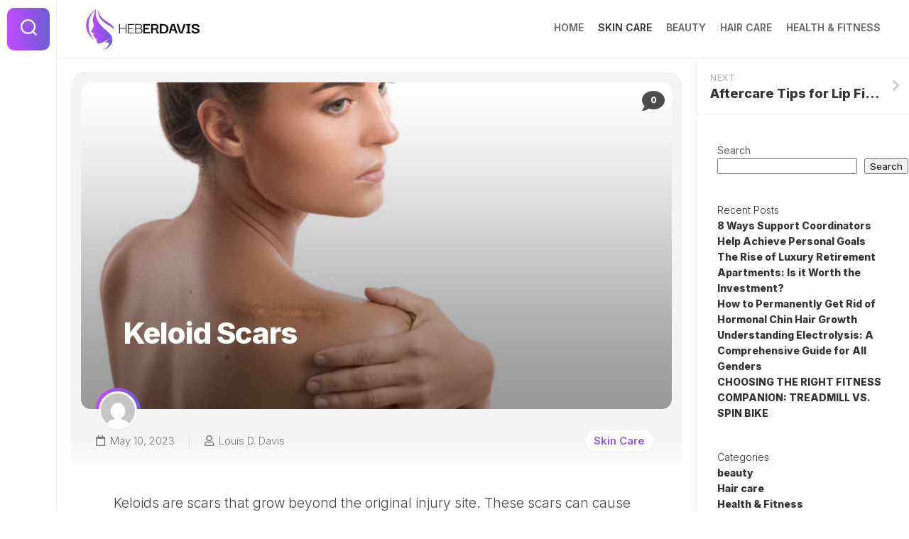

--- FILE ---
content_type: text/css
request_url: https://heberdavis.com.au/wp-content/themes/shapebox/style.css?ver=6.9
body_size: 86658
content:
/*
Theme Name: Shapebox
Theme URI: http://alx.media/themes/shapebox/
Version: 1.1.0
Requires at least: 5.0
Requires PHP: 5.6
Tested up to: 6.0
Description: <a href="http://alx.media/themes/shapebox/">Shapebox</a> is a flexible blog theme with plenty of options. Optimized for all devices, this theme will stand out with a unique design. Pick any accent and gradient colors you wish. Set sidebar to the left or right - or no sidebar at all. You can also enable a light/dark theme toggle switch in the sidebar. Demo: http://demo.alx.media/x/?theme=Shapebox
Author: Alexander Agnarson
Author URI: http://alx.media
Tags: blog, news, entertainment, one-column, two-columns, right-sidebar, left-sidebar, custom-colors, custom-menu, featured-images, flexible-header, full-width-template, post-formats, sticky-post, theme-options, threaded-comments, translation-ready, custom-logo, custom-header, custom-background, footer-widgets, wide-blocks
Text Domain: shapebox

	Copyright: (c) 2018 Alexander "Alx" Agnarson
	License: GNU General Public License v3.0
	License URI: http://www.gnu.org/licenses/gpl-3.0.html
*/

/*
WARNING! DO NOT EDIT THIS FILE!
To make it easy to update your theme, you should not edit the styles in this file. Instead use a child theme
to add your styles. You can copy a style from this file and paste it in the child theme's style.css and it
will override the style in this file. You have been warned! :)
*/

/* ------------------------------------------------------------------------- *
 *  Table of contents
	
	1. Reset
	2. Base Styles
		- Fonts
		- Forms
		- Entry Text
		- Headings
	3. Base Structure
		- Layout
	4. Common Elements
		- Nav
	5. Header
	6. Page
	7. Footer
	8. Post Entry
	9. Post Formats
	10. Widgets
	11. Comments
	12. Plugins
	13. Slick Carousel
	
/* ------------------------------------------------------------------------- */

/* ------------------------------------------------------------------------- *
 *  Reset - http://meyerweb.com/eric/tools/css/reset/ v2.0 | 20110126
 * ------------------------------------------------------------------------- */
html, body, div, span, applet, object, iframe, h1, h2, h3, h4, h5, h6, p, blockquote, 
pre, a, abbr, acronym, address, big, cite, code, del, dfn, em, img, ins, kbd, q, s, 
samp, small, strike, strong, sub, sup, tt, var, b, u, i, center, dl, dt, dd, ol, ul, li, 
fieldset, form, label, legend, table, caption, tbody, tfoot, thead, tr, th, td, article, aside, 
canvas, details, embed, figure, figcaption, footer, header, hgroup, menu, nav, output, ruby, 
section, summary, time, mark, audio, video { margin: 0; padding: 0; border: 0; font-size: 100%; font: inherit; vertical-align: baseline; }
article, aside, details, figcaption, figure, footer, header, hgroup, menu, nav, section {	display: block; }
ol, ul { list-style: none; }
blockquote, q { quotes: none; }
blockquote:before, blockquote:after, q:before, q:after { content: ''; content: none; }
table { border-collapse: collapse; border-spacing: 0; }


/* ------------------------------------------------------------------------- *
 *  Base Styles
/* ------------------------------------------------------------------------- */
body { background: #fff; font-size: 15px; line-height: 1.5em; color: #444; font-weight: 300; }
::selection { background: #333; color: #fff; }
::-moz-selection { background: #333; color: #fff; }
a { color: #333; text-decoration: none; }
a:hover { color: #333; }
img { max-width: 100%; height: auto; }
a,
a:before,
a:after { transition-property: background color; transition-duration: 0.2s; transition-timing-function: ease; }
a img { transition: opacity 0.2s ease; }
address,cite,em { font-style: italic; }
strong { font-weight: 600; }
ol, ul { box-sizing: content-box; }
.left,.alignleft { float: left; }
.right,.alignright { float: right; }
.aligncenter { margin-left: auto; margin-right: auto; }

/*  base : clear
/* ------------------------------------ */
.clear { clear: both; display: block; overflow: hidden; visibility: hidden; width: 0; height: 0; }
.group:before, .group:after { content: ""; display: table; }
.group:after { clear: both; }
.group { zoom: 1; }

/*  base : font awesome square size
/* ------------------------------------ */
.fa, .fab, .fal, .far, .fas { width: 1em; text-align: center; }

/*  base : fonts
/* ------------------------------------ */
body { font-family: "Titillium", Arial, sans-serif; }

@font-face {
	font-family: 'Titillium';
	src: url('fonts/titillium-light-webfont.eot');
	src: url('fonts/titillium-light-webfont.svg#titillium-light-webfont') format('svg'),
		 url('fonts/titillium-light-webfont.eot?#iefix') format('embedded-opentype'),
		 url('fonts/titillium-light-webfont.woff') format('woff'),
		 url('fonts/titillium-light-webfont.ttf') format('truetype');
	font-weight: 300;
	font-style: normal;
}
@font-face {
	font-family: 'Titillium';
	src: url('fonts/titillium-lightitalic-webfont.eot');
	src: url('fonts/titillium-lightitalic-webfont.svg#titillium-lightitalic-webfont') format('svg'),
		 url('fonts/titillium-lightitalic-webfont.eot?#iefix') format('embedded-opentype'),
		 url('fonts/titillium-lightitalic-webfont.woff') format('woff'),
		 url('fonts/titillium-lightitalic-webfont.ttf') format('truetype');
	font-weight: 300;
	font-style: italic;
}
@font-face {
	font-family: 'Titillium';
	src: url('fonts/titillium-regular-webfont.eot');
	src: url('fonts/titillium-regular-webfont.svg#titillium-regular-webfont') format('svg'),
		 url('fonts/titillium-regular-webfont.eot?#iefix') format('embedded-opentype'),
		 url('fonts/titillium-regular-webfont.woff') format('woff'),
		 url('fonts/titillium-regular-webfont.ttf') format('truetype');
	font-weight: 400;
	font-style: normal;
}
@font-face {
	font-family: 'Titillium';
	src: url('fonts/titillium-regularitalic-webfont.eot');
	src: url('fonts/titillium-regularitalic-webfont.svg#titillium-regular-webfont') format('svg'),
		 url('fonts/titillium-regularitalic-webfont.eot?#iefix') format('embedded-opentype'),
		 url('fonts/titillium-regularitalic-webfont.woff') format('woff'),
		 url('fonts/titillium-regularitalic-webfont.ttf') format('truetype');
	font-weight: 400;
	font-style: italic;
}
@font-face {
    font-family: 'Titillium';
    src: url('fonts/titillium-semibold-webfont.eot');
    src: url('fonts/titillium-semibold-webfont.svg#titillium-semibold-webfont') format('svg'),
         url('fonts/titillium-semibold-webfont.eot?#iefix') format('embedded-opentype'),
         url('fonts/titillium-semibold-webfont.woff') format('woff'),
         url('fonts/titillium-semibold-webfont.ttf') format('truetype');
	font-weight: 600;
	font-style: normal;
}

/*  base : forms
/* ------------------------------------ */
input, textarea, button, select, label { font-family: inherit; }
.themeform input,
.themeform select,
.themeform textarea,
.themeform button,
.themeform label { font-size: 14px; }
.themeform input::-moz-focus-inner, 
.themeform button::-moz-focus-inner { border: 0; padding: 0; }
.themeform input[type="search"],
.themeform input[type="text"],
.themeform input[type="password"],
.themeform input[type="email"],
.themeform input[type="url"],
.themeform input[type="tel"],
.themeform input[type="number"],
.themeform input[type="submit"],
.themeform select,
.themeform button, 
.themeform textarea { margin: 0; -moz-box-sizing: border-box; -webkit-box-sizing: border-box; box-sizing: border-box; -webkit-border-radius: 0; border-radius: 0; }
.themeform input, 
.themeform select,
.themeform textarea, 
.themeform button { -moz-appearance: none; -webkit-appearance: none; -moz-transition: all .2s ease; -webkit-transition: all .2s ease; transition: all .2s ease; }
.themeform select { appearance: normal; -moz-appearance: menulist; -webkit-appearance: menulist; }
.themeform input[type="checkbox"] { -moz-appearance: checkbox; -webkit-appearance: checkbox; }
.themeform input[type="radio"] { -moz-appearance: radio; -webkit-appearance: radio; }
.themeform label { font-weight: 600; color: #333; }
.themeform input[type="search"],
.themeform input[type="text"], 
.themeform input[type="password"], 
.themeform input[type="email"], 
.themeform input[type="url"],
.themeform input[type="tel"],
.themeform input[type="number"],
.themeform select,
.themeform textarea { background: #fff; border: 1px solid #e5e5e5; color: #777; display: block; max-width: 100%; outline: none; padding: 7px 8px; }
.themeform input[type="search"]:focus,
.themeform input[type="text"]:focus, 
.themeform input[type="password"]:focus, 
.themeform input[type="email"]:focus, 
.themeform input[type="url"]:focus,
.themeform input[type="tel"]:focus,
.themeform input[type="number"]:focus, 
.themeform select:focus,
.themeform textarea:focus { border-color: #ddd; color: #333; -webkit-box-shadow: 0 0 3px rgba(0,0,0,0.1); box-shadow: 0 0 3px rgba(0,0,0,0.1); }
.themeform label .required { color: #333; }
.themeform input[type="button"],
.themeform input[type="reset"],
.themeform input[type="submit"],
.themeform button[type="button"],
.themeform button[type="reset"],
.themeform button[type="submit"] { background: #333; color: #fff; padding: 8px 14px; font-weight: 600; display: inline-block; border: none; cursor: pointer; -webkit-border-radius: 3px; border-radius: 3px; }
.themeform input[type="button"]:hover,
.themeform input[type="reset"]:hover,
.themeform input[type="submit"]:hover,
.themeform button[type="button"]:hover,
.themeform button[type="reset"]:hover,
.themeform button[type="submit"]:hover { background: #333; }

.themeform.searchform div { position: relative; }
.themeform.searchform div input { background: #fff; padding-left: 26px; line-height: 20px; }
.themeform.searchform div:after { color: #ccc; line-height: 24px; font-size: 14px; content: "\f002"; position: absolute; left: 10px; top: 6px; font-family: "Font Awesome 5 Free"; font-weight: 900; }

/*  base : entry
/* ------------------------------------ */
.entry { font-size: 19px; line-height: 1.6em; }
.entry a { color: #9754e9; text-decoration: underline; }
.entry a:hover { color: rgba(0,0,0,0.9); }
.entry hr { border: 0; background: #e5e5e5; height: 2px; width: 30%; margin: 40px auto; }
.entry p,
.entry dd { margin-bottom: 1em; }
.entry dt { color: #333; }
.entry dt { font-weight: 600;}
.entry address { margin-bottom: 1em; }
.entry blockquote { position: relative; color: #777; font-style: italic; margin: 0 0 20px 0; padding-left: 50px; }
.entry blockquote p { font-weight: 400; color: #444; margin-bottom: 0.75em; }
.entry blockquote:before { content: "\f10d"; color: #ccc; font-size: 32px; font-style: normal; font-family: "Font Awesome 5 Free"; font-weight: 900; text-align: center; position: absolute; left: 0; top: 0; }
.entry blockquote.twitter-tweet:before { content: "\f099"; }
.entry code, .entry pre { font-family: Monaco, "Courier New", "DejaVu Sans Mono", "Bitstream Vera Sans Mono", monospace; font-size: 11px; }
.entry pre { padding: 18px 20px; margin: 30px 0; border: 1px solid #ddd; line-height: 19px; white-space: pre-wrap; word-wrap: break-word; overflow-x: auto; overflow-y: hidden; }
.entry code { background: #ddd; padding: 0 3px; }
.entry ins { background: #fff486; }
.entry sub,
.entry sup { font-size: 62.5%; }
.entry sub { vertical-align: sub; }
.entry sup { vertical-align: super; }

/* image position & caption */
.entry img.size-auto,
.entry img.size-large,
.entry img.size-medium,
.entry attachment img { max-width: 100%; height: auto; }
.entry img.alignleft { margin: 18px 20px 18px 0; }
.entry img.alignright { margin: 18px 0 18px 20px; }
.entry img.aligncenter { margin: 18px auto; clear: both; display: block; }
.entry img .size-full { width: 100%!important; }
.entry .gallery img, .entry img.wp-smiley { margin: 0; }
.entry .wp-caption { background: #f1f1f1; max-width: 100%!important; margin-bottom: 14px; padding-top: 5px; text-align: center; }
.entry .wp-caption-text { font-style: italic; }
.entry .wp-caption a { border-bottom: none; }
.entry .wp-caption img { margin: 0; max-width: 100%; height: auto; }
.entry .wp-caption.alignleft { margin-right: 20px; }
.entry .wp-caption.alignright { margin-left: 20px; }
.entry .wp-caption.alignnone { overflow: hidden; }
.entry .wp-caption.alignnone img { margin: 0 auto; max-width: 100%!important; }
.entry .wp-caption-text { color: #999; font-size: 13px; padding: 0 0 8px 0; margin: 0; }

/* table */
.entry table { font-size: 14px; margin-bottom: 1.5em; width: 100%; text-align: center; }
.entry table tr.alt { background: #eee; }
.entry table td { border: 1px solid #ddd; text-align: center; padding: 5px; vertical-align: middle; }
.entry table th { border: 1px solid #ddd; font-weight: 600; text-align: center; padding: 10px 5px; }

/* default gallery */
.entry .gallery,
.widget .gallery { clear: both; overflow: hidden; width: 100%; margin-top: 15px!important; margin-bottom: 15px!important; }
.entry .gallery img,
.widget .gallery img { display: block; width: 100%; height: auto; border-width: 1px 2px!important; border-color: transparent!important; }
.entry .gallery .gallery-item,
.widget .gallery .gallery-item { position: relative; overflow: hidden; border-color: transparent; margin-top: 0!important; }
.entry .gallery .gallery-caption,
.widget .gallery .gallery-caption { background: rgba(255,255,255,0.8); color: #333; font-size: 13px; line-height: 1.4em; padding: 10px 0; text-align: left; text-indent: 10px; font-style: normal; margin: 0; bottom: -44px; left: 2px; right: 2px; overflow: hidden; position: absolute; text-overflow: ellipsis; white-space: nowrap; width: 100%;
transition: all .2s ease;
-o-transition: all .2s ease;
-moz-transition: all .2s ease;
-webkit-transition: all .2s ease; }
.entry .gallery .gallery-item:hover .gallery-caption  { bottom: 0; }
.entry .gallery-columns-5 .gallery-caption,
.entry .gallery-columns-6 .gallery-caption,
.entry .gallery-columns-7 .gallery-caption,
.entry .gallery-columns-8 .gallery-caption,
.entry .gallery-columns-9 .gallery-caption,
.widget .gallery-columns-2 .gallery-caption,
.widget .gallery-columns-3 .gallery-caption,
.widget .gallery-columns-4 .gallery-caption,
.widget .gallery-columns-5 .gallery-caption,
.widget .gallery-columns-6 .gallery-caption,
.widget .gallery-columns-7 .gallery-caption,
.widget .gallery-columns-8 .gallery-caption,
.widget .gallery-columns-9 .gallery-caption { display: none!important; }

/*  base : headings
/* ------------------------------------ */
.heading,
#reply-title { font-weight: normal; font-size: 18px; font-weight: 600; margin-bottom: 1em; }
.heading i { font-size: 22px; margin-right: 6px; }


/* ------------------------------------------------------------------------- *
 *  Base Blocks
/* ------------------------------------------------------------------------- */

/*  blocks : common
/* ------------------------------------ */

/* block : paragraph */
.entry p { margin-bottom: 32px; }

/* block : heading */
h1, h2, h3, h4, h5, h6 { color: #333; font-weight: 300; -ms-word-wrap: break-word; word-wrap: break-word; }
.entry h1,
.entry h2,
.entry h3,
.entry h4,
.entry h5,
.entry h6 { font-weight: 800; line-height: 1.3em; }
.entry h1 span, 
.entry h2 span, 
.entry h3 span, 
.entry h4 span, 
.entry h5 span, 
.entry h6 span { color: #bbb; }
.entry h1 { font-size: 38px; letter-spacing: -1px; }
.entry h2 { font-size: 34px; letter-spacing: -0.7px; }
.entry h3 { font-size: 28px; letter-spacing: -0.5px; }
.entry h4 { font-size: 24px; letter-spacing: -0.3px; }
.entry h5 { font-size: 20px; font-weight: 600; }
.entry h6 { font-size: 16px; font-weight: 600; text-transform: uppercase; }

/* block : list */
.entry ol,
.entry ul { margin: 0 0 15px 30px; padding-left: 30px; }
.entry ol ol,
.entry ol ul,
.entry ul ul,
.entry ul ol { margin-bottom: 0; }
.entry li { margin: 0; }
.entry ul li,
.entry ol ul li { list-style: square; }
.entry ol li,
.entry ol ul ol li { list-style: decimal; }

/* block : common */
.entry .wp-block-image figcaption,
.entry .wp-block-audio figcaption,
.entry .wp-block-embed figcaption { font-size: 14px; text-align: center; }

/* block : image */
.entry .wp-block-image {  }

/* block : gallery */
.entry .wp-block-gallery { padding: 0; margin-left: 0; }
.entry .wp-block-gallery .blocks-gallery-grid { margin: 0; padding: 0; }
.entry .wp-block-gallery .blocks-gallery-item figcaption { box-sizing: border-box; }

/* block : cover */
.entry .wp-block-cover {  }

/* block : quote */
.entry .wp-block-quote { margin-bottom: 20px; }
.entry .wp-block-quote.is-large { padding-left: 50px; }

/* block : audio */
.entry .wp-block-audio {  }

/* block : file */
.entry .wp-block-file {  }
.entry .wp-block-file a.wp-block-file__button { color: #fff; }

/* block : video */
.entry .wp-block-embed {  }

/*  blocks : formatting
/* ------------------------------------ */

/* block : classic */
.entry .wp-block-classic {  }

/* block : pullquote */
.entry .wp-block-pullquote { padding-top: 0; padding-bottom: 0; }
.entry .wp-block-pullquote.alignleft { margin-right: 2em; }
.entry .wp-block-pullquote.alignright { margin-left: 2em; }
.entry .wp-block-pullquote blockquote { padding-left: 50px; text-align: left; }
.entry .wp-block-pullquote blockquote p { line-height: 1.4em; }

/* block : code */
.entry .wp-block-code {  }
.entry .wp-block-code code { background: none; }

/* block : custom html */
.entry .wp-block-custom {  }

/* block : preformatted */
.entry .wp-block-preformatted {  }

/* block : table */
.entry .wp-block-table {  }

/* block : verse */
.entry .wp-block-verse {  }

/*  blocks : layout elements
/* ------------------------------------ */

/* block : separator */
.entry .wp-block-separator {  }

/* block : more */
.entry .more-link {  }

/* block : button */
.entry .wp-block-button {  }
.entry .wp-block-button a { color: #fff; }

/* block : columns */
.entry .wp-block-columns {  }

/* block : media & text */
.entry .wp-block-media-text {  }
.entry .has-large-font-size { line-height: 1.4em; }

/* block : spacer */
.entry .wp-block-spacer {  }

/* block : page break */
.entry .post-pages {  }

/*  blocks : widgets
/* ------------------------------------ */

/* block : latest comments */
.entry .wp-block-latest-comments { padding-left: 0; }

/* block : latest posts */
.entry .wp-block-latest-posts {  }

/* block : archives */
.entry .wp-block-archives {  }

/* block : categories */
.entry .wp-block-categories {  }

/* block : shortcode */
.entry .wp-block-shortcode {  }

/* block : calendar */
.entry .wp-block-calendar {  }

/* block : rss */
.entry .wp-block-rss {  }

/* block : search */
.entry .wp-block-search {  }

/* block : tag cloud */
.entry .wp-block-tag-cloud {  }

/*  blocks : shared
/* ------------------------------------ */
.entry > ol,
.entry > ul,
.entry h1,
.entry h2,
.entry h3,
.entry h4,
.entry h5,
.entry h6,
.entry .wp-block-image,
.entry .wp-block-gallery,
.entry .wp-block-cover,
.entry .wp-block-embed,
.entry .wp-block-quote,
.entry .wp-block-pullquote,
.entry .wp-block-audio,
.entry .wp-block-file,
.entry .wp-block-code,
.entry .wp-block-preformatted,
.entry .wp-block-table,
.entry .wp-block-media-text,
.entry .wp-block-button,
.entry .wp-block-separator,
.entry .wp-block-columns,
.entry .wp-block-latest-comments,
.entry .wp-block-latest-posts,
.entry .wp-block-archives,
.entry .wp-block-categories,
.entry .wp-block-shortcode,
.entry .wp-block-calendar,
.entry .wp-block-rss,
.entry .wp-block-search,
.entry .wp-block-tag-cloud { margin-top: 32px; margin-bottom: 32px; }

/*  blocks : important
/* ------------------------------------ */
.entry > *:not(.alignfull) { max-width: 740px; margin-left: auto; margin-right: auto; box-sizing: border-box; }
.entry > *:not(.alignfull).alignwide { max-width: 940px; }
.entry > .alignfull { margin-left: -40px; margin-right: -40px; max-width: none; width: auto; }


/* ------------------------------------------------------------------------- *
 *  Base Structure
/* ------------------------------------------------------------------------- */

/*  base : layout
/* ------------------------------------ */
#wrapper { background: #fff; min-width: 1024px; max-width: 1280px; border-top: 1px solid #fff; margin: 0 auto; position: relative; height: 100%; padding-left: 80px; }
.container {  }
.container-inner { min-width: 100%; width: 100%; margin: 0 auto; }
.main { }
.main-inner { display: flex; position: relative; min-height: 600px; /* instead of sticky footer */ }
.content { margin: 0 auto; position: relative; max-width: 100%; width: 100%; }
.content-inner { margin: 0 auto; position: relative; max-width: 1280px; padding: 40px; box-sizing: border-box; width: 100%; }
.pad { padding: 30px 50px; }

/* boxed */
body.boxed { background: #eee; }
.boxed #wrapper { background: #fff; max-width: 1380px; margin: 0 auto; box-shadow: 0 0 3px rgba(0,0,0,0.2); }

/*  base : layout columns
/* ------------------------------------ */

/* 2 column, content left */
.col-2cl .main-inner { padding-right: 300px; }
.col-2cl .s1 { margin-right: -300px; order: 2; box-shadow: inset 1px 0 0 rgba(0,0,0,0.06); }
.col-2cl .content { order: 1; }

/* 2 column, content right */
.col-2cr .main-inner { padding-left: 300px; }
.col-2cr .s1 { margin-left: -300px; order: 1; box-shadow: inset -1px 0 0 rgba(0,0,0,0.06); }
.col-2cr .content { order: 2; }

/*  base : sidebar
/* ------------------------------------ */
.sidebar { position: relative; z-index: 2; }
.sidebar .pad { padding-left: 20px; padding-right: 20px; }

/* sidebar primary */
.s1 { background: #fff; width: 300px; padding-bottom: 40px; z-index: 2; }

/*  base : grid
/* ------------------------------------ */
.grid { margin-right: 3.2%; float: left; display: inline; position: relative; }
.last { clear: right; margin-right: 0!important; }

.one-full { margin-right: 0; width: 100%; }
.one-half { width: 48.4%; }
.one-third { width: 31.2%; }
.two-third { width: 65.6%; }
.one-fourth { width: 22.6%; }
.three-fourth { width: 74.2%; }
.one-fifth { width: 17.4%; }
.two-fifth { width: 38.1%; }
.three-fifth { width: 58.7%; }
.four-fifth { width: 79.4%; }


/* ------------------------------------------------------------------------- *
 *  Common Elements
/* ------------------------------------------------------------------------- */

/*  common : responsive videos
/* ------------------------------------ */
embed, object, iframe { max-width: 100%; }
.video-container { height: auto!important; max-width: 100%!important; text-align: center; }
.video-container iframe { margin: 0 auto; }
.video-container > div { margin: 0 auto; }

/*  common : responsive image + caption
/* ------------------------------------ */
.image-container { position: relative; }
.image-container img { display: block; width: 100%; height: auto; }
.image-caption { background: rgba(0,0,0,0.7); color: #fff; font-size: 13px; line-height: 1.3em; font-style: italic; padding: 8px 10px; position: absolute; bottom: 8px; left: 8px; margin-right: 8px;
-webkit-border-radius: 2px; border-radius: 2px; 
-webkit-box-shadow: inset 0 1px 1px rgba(0,0,0,0.4), 0 1px 0 rgba(255,255,255,0.03);
box-shadow: inset 0 1px 1px rgba(0,0,0,0.4), 0 1px 0 rgba(255,255,255,0.03); }

/*  common : social links
/* ------------------------------------ */
.social-links { float: right; position: relative; z-index: 2; }
.social-links li { display: inline-block; margin-left: 8px; line-height: 16px; font-size: 0; }
.social-links li a { display: block!important; position: relative; text-align: center; }
.social-links .social-tooltip { color: #333; font-size: 24px; display: inline; position: relative; z-index: 98; }
.social-links .social-tooltip:hover { color: #444; text-decoration: none; }
.social-links .social-tooltip:hover:after { top: -36px; background: #eee; font-size: 14px; color: #666; content: attr(title); display: block; right: 0; padding: 5px 10px; position: absolute; white-space: nowrap; 
-webkit-border-radius: 3px; border-radius: 3px; }
.social-links .social-tooltip:hover:before { top: -10px; right: 8px; border: solid; border-color: #eee transparent; border-width: 5px 5px 0 5px; content: ""; display: block; position: absolute; z-index: 1; }

/*  common : page title
/* ------------------------------------ */
.page-title { margin-bottom: 30px; }
.page-title-inner { }
.page-title i { margin-right: 12px; }
.page-title h1,
.page-title h2,
.page-title h3,
.page-title h4 { font-size: 19px; line-height: 1.4em; font-weight: 800; }
.page-title span { color: #999; }
.page-title .notebox { font-size: 16px; font-weight: 300; margin-top: 10px; }

/*  common : notebox
/* ------------------------------------ */
.notebox { position: relative; color: #777; font-size: 15px; line-height: 1.6em; }
.error404 .notebox { margin-bottom: 30px; }
.error404 .notebox input { margin-top: 10px; }
.notebox span { font-weight: 600; }
.notebox .search-again { margin-top: 10px; }
.notebox input[type="text"] { width: 100%; }

/*  common : page image
/* ------------------------------------ */
.page-image { overflow: hidden; position: relative; margin: 0 0 30px 0; }
.page-image-text { position: absolute; top: 50%; margin-top: -35px; width: 100%; text-align: center; }
.page-image-text .caption { color: #fff; font-size: 44px; line-height: 70px; text-transform: uppercase; font-weight: 600; text-shadow: 0 0 20px rgba(0,0,0,0.3); }
.page-image-text .description { display: block; color: #fff; font-size: 15px; line-height: 36px; font-weight: 300; }
.page-image-text .description i { background: rgba(0,0,0,0.7); opacity: 0.9; font-style: normal; padding: 6px 10px; -webkit-border-radius: 2px; border-radius: 2px; }

/*  common : pagination
/* ------------------------------------ */
.pagination { margin: 30px 20px; }
.pagination a { font-size: 18px; font-weight: 600; }
.pagination ul { text-align: center; font-size: 0; }
.pagination ul li { display: inline-block; float: none; }
.pagination ul li a:before { font-family: "Font Awesome 5 Free"; font-weight: 900; font-size: 52px; line-height: 80px; display: block; }
.pagination ul li.next a:before { content: "\f105"; }
.pagination ul li.prev a:before { content: "\f104"; }
.pagination ul li a { display: inline-block; font-size: 0; margin: 10px; width: 80px; height: 80px; border-radius: 20px; background: #f4f4f4; box-shadow: inset 0 1px 0 rgba(0,0,0,0.05); }

/*  common : thumb icon
/* ------------------------------------ */
.thumb-icon { background: rgba(0,0,0,0.7); color: #fff; text-align: center; display: block; width: 32px; height: 32px; position: absolute; bottom: 50%; left: 50%; margin-left: -16px; margin-bottom: -16px;
-webkit-border-radius: 4px; border-radius: 4px;
-moz-transition: all 0.7s ease; -webkit-transition: all 0.7s ease; transition: all 0.7s ease;
-webkit-box-shadow: 0 0 2px rgba(255,255,255,0.4);
box-shadow: 0 0 2px rgba(255,255,255,0.4);
-webkit-transform: rotate(45deg);
   -moz-transform: rotate(45deg);
    -ms-transform: rotate(45deg);
     -o-transform: rotate(45deg);
        transform: rotate(45deg); }
.thumb-icon i { font-size: 18px; padding: 7px 0;
-webkit-transform: rotate(-45deg);
   -moz-transform: rotate(-45deg);
    -ms-transform: rotate(-45deg);
     -o-transform: rotate(-45deg);
        transform: rotate(-45deg); }
.thumb-icon .fa-play { margin: -1px 0 0 2px; }
.thumb-icon.small { width: 24px; height: 24px; position: absolute; bottom: 50%; left: 50%; margin: 0 0 -12px -12px;
-webkit-border-radius: 3px; border-radius: 3px; }
.thumb-icon.small i { font-size: 12px; line-height: 16px; padding: 5px 0; }


/* ------------------------------------------------------------------------- *
 *  Section: Header
/* ------------------------------------------------------------------------- */
#header { background: #fff; border-bottom: 1px solid #eee; position: relative; z-index: 9; padding: 0 40px; }
#header-sticky.sticky-element-sticky { pointer-events: none; }
@media only screen and (min-width: 1081px) {
	#header { pointer-events: auto; -webkit-transition: all 0.25s ease-in-out; transition: all 0.25s ease-in-out; -webkit-transform: translate3d(0, 0, 0); transform: translate3d(0, 0, 0); }
	#header.hide-scroll { -webkit-transform: translateY(-100%); transform: translateY(-100%); }
}

.s2 { background: #fff; box-shadow: inset -1px 0 0 rgba(0,0,0,0.06); position: absolute; top: 0; left: 0; bottom: 0; width: 80px; z-index: 99; }
.s2 .social-links { float: left; margin-top: 20px; width: 100%; }
.s2 .social-links li { margin: 0 auto; padding: 4px 0; width: 100%; position: relative; }
.s2 .social-links li:before { content:""; height: 1px; background: rgba(0,0,0,0.08); position: absolute; left: 30px; right: 30px; top: 0; }
.s2 .social-links li:first-child:before { display: none; }
.s2 .social-links .social-tooltip { display: block; font-size: 22px; border-radius: 10px; padding: 22px 10px; margin: 0 20px; color: rgba(0,0,0,0.7); }
.s2 .social-links .social-tooltip:hover { color: rgba(0,0,0,0.85); text-decoration: none; }
.s2 .social-links .social-tooltip:active {  }
.s2 .social-links .social-tooltip:hover:after { background: #333; color: #fff; padding: 7px 10px; top: 14px; left: 50px; right: auto; }
.s2 .social-links .social-tooltip:hover:before { top: 24px; left: 45px; right: auto; border-color: transparent #333; border-width: 5px 5px 5px 0; }

#theme-toggle { background: none; border: 0; padding: 0; display: block; margin: 30px auto 0; cursor: pointer; }
#theme-toggle i { display: block; font-size: 24px; margin: 0 auto 10px; -webkit-background-clip: text; background-clip: text; background-image: linear-gradient(90deg, #c14bff 0%, #6c5dd3 100%); -webkit-box-decoration-break: clone; box-decoration-break: clone; color: transparent; }
#theme-toggle .fa-sun { display: block; }
#theme-toggle .fa-moon { display: none; }
#theme-toggle-btn { background: #f1f1f1; box-shadow: inset 0 1px 0 rgba(0,0,0,0.05); position: relative; display: block; width: 32px; height: 64px; border-radius: 16px; margin: 0 auto; }
#theme-toggle-btn:before { background: linear-gradient(90deg, #c14bff 0%, #6c5dd3 100%); transition: all .25s; border: 4px solid #ffffff; box-shadow: 0px 4px 8px rgba(0, 0, 0, 0.16); content: ""; position: absolute; top: 50%; left: 2px; top: 2px; width: 20px; height: 20px; border-radius: 50%; }
body.dark #theme-toggle .fa-sun { display: none; }
body.dark #theme-toggle .fa-moon { display: block; }
body.dark #theme-toggle-btn { background: #212226; box-shadow: inset 0 1px 0 rgba(255,255,255,0.06); }
body.dark #theme-toggle-btn:before { border-color: #141416; top: 34px; box-shadow: inset 0 1px 0 rgba(255,255,255,0.2), 0 1px 0 rgba(255,255,255,0.1); }

.site-title { font-size: 30px; font-weight: 800; letter-spacing: -0.5px; float: left; line-height: 60px; padding: 10px 0 10px 0; position: relative; z-index: 2; }
.site-title a { display: block; color: #333; max-width: 100%; }
.site-title a img { display: block; max-width: 100%; max-height: 60px; height: auto; padding: 0; margin: 0 auto; -webkit-border-radius: 0; border-radius: 0; }
.site-description { font-size: 15px; font-weight: 300; color: #aaa; float: left; margin: 30px 0 0 20px; position: relative; z-index: 2; }
.site-header { background: #eee; }
.site-image { display: block; margin: 0 auto; max-height: 400px; }

@media only screen and (max-width: 720px) {
	.site-title:after { background: linear-gradient(90deg, #c14bff 0%, #6c5dd3 100%); content:""; display: block; height: 4px; width: 100%; position: absolute; left: 0; right: 0; bottom: 0; }
}

#profile { background: linear-gradient(90deg, #c14bff 0%, #6c5dd3 100%); position: relative; border-radius: 20px; overflow: hidden; margin: 30px 30px 0; text-align: center; transition: all 0.2s ease; }
#profile a { color: #fff; }
#profile a:hover { color: rgba(255,255,255,0.75); }
#profile-inner { position: relative; }
#profile-image { width: 100%; }
#profile-image img { width: 100%; display: block; }
#profile-name { background: #333; color: #fff; border-radius: 20px; position: relative; margin: -30px 30px 20px 30px; padding: 10px; font-size: 18px; font-weight: 600; line-height: 1.2em; }
#profile-name:after { content:""; display: block; position: absolute; bottom: -9px; right: 50%; margin-right: -10px; border-left: 10px solid transparent; border-right: 10px solid transparent; border-top: 10px solid #333; }
#profile-description { font-size: 15px; padding: 0 20px 30px; line-height: 1.6em; font-weight: 300; color: rgba(255,255,255,0.75); position: relative; }

/*  header : search
/* ------------------------------------ */
.toggle-search { background: linear-gradient(90deg, #c14bff 0%, #6c5dd3 100%); outline: none; border: 0; border-radius: 10px; width: 60px; text-align: center; font-size: 20px; line-height: 24px; cursor: pointer; padding: 16px 0; margin: 10px; display: block; }
.toggle-search:focus { box-shadow: inset 0 0 20px rgba(0,0,0,0.08); }
.toggle-search:hover { color: #fff; }
.toggle-search.active { background: linear-gradient(90deg, #c14bff 0%, #6c5dd3 100%); color: #fff; }
.toggle-search.active i:before { content: "\f00d"; }
.search-expand { display: none; background: #f1f1f1; padding: 12px; position: absolute; top: 10px; left: 90px; width: 340px; border-radius: 10px; z-index: 10; }
.search-expand-inner {  }
.search-expand .themeform input { background: #fff; width: 100%; border: 1px solid #ddd; }
.search-expand .themeform input:focus { border-color: #ccc; }
.toggle-search.active { padding-top: 18px; padding-bottom: 19px; }
.toggle-search .svg-icon { fill: #fff; margin: 0 auto; }
.toggle-search #svg-close { display: none; }
.toggle-search.active #svg-search { display: none; }
.toggle-search.active #svg-close { display: block; fill: #fff; }
.toggle-search:focus #svg-search,
.toggle-search:focus #svg-close { fill: rgba(255,255,255,0.7); }


/* ------------------------------------------------------------------------- *
 *  Section: Navigation
/* ------------------------------------------------------------------------- */

/* menu hamburger */
.menu-toggle-icon { float: right; width: 30px; height: 20px; position: relative; transform: rotate(0deg); transition: .5s ease-in-out; cursor: pointer; }
.menu-toggle-icon span { display: block; position: absolute; height: 2px; width: 100%; background: #333; border-radius: 2px; opacity: 1; left: 0; transform: rotate(0deg); transition: .25s ease-in-out; }
.menu-toggle-icon span:nth-child(1) { top: 0px; transform-origin: left center; }
.menu-toggle-icon span:nth-child(2) { top: 8px; transform-origin: left center; }
.menu-toggle-icon span:nth-child(3) { top: 16px; transform-origin: left center; }
.toggled .menu-toggle-icon span:nth-child(1) { transform: rotate(45deg); top: -2px; left: 5px; }
.toggled .menu-toggle-icon span:nth-child(2) { width: 0%; opacity: 0; }
.toggled .menu-toggle-icon span:nth-child(3) { transform: rotate(-45deg); top: 19px; left: 5px; }

/* menu hide and display */
@media only screen and (min-width: 720px) {
	.mobile-menu #wrap-nav-mobile { display: none; }
}
@media only screen and (max-width: 719px) {
	.mobile-menu #wrap-nav-header { display: none; } 
	#nav-mobile,
	#nav-header { display: none; }
	.mobile #nav-mobile,
	.mobile #nav-header { display: block; }
}

/* menu base */
.nav-menu > .menu-toggle { display: none; }
.nav-menu.mobile > .menu-toggle { display: block; }
.nav-menu.mobile > .menu-toggle ~ * { max-height: 4000px; overflow: hidden; width: 100%; transition: max-height 0.5s cubic-bezier(1, 0, 1, 0); }
.nav-menu.mobile > .menu-toggle[aria-expanded="false"] ~ * { max-height: 0; transition: max-height 0.5s cubic-bezier(0, 1.05, 0, 1); }
.nav-menu .menu,
.nav-menu .menu ul { display: flex; list-style: none; list-style-type: none; margin: 0; padding: 0; }
.nav-menu a { display: block; text-decoration: none; width: 100%; }
.nav-menu.mobile ul { flex-direction: column; }
.nav-menu .menu ul { flex-direction: column; max-width: 0; max-height: 0; overflow: hidden; }
.nav-menu .menu ul.active,
.nav-menu:not(.mobile) .menu li.hover > ul { max-width: 100vw; max-height: 300vh; }
.nav-menu:not(.mobile) .menu .sub-menu { position: absolute; }
.nav-menu .screen-reader-text { display: none; }
.nav-menu .menu-item-wrapper { display: flex; }
.nav-menu { line-height: 20px; }
.nav-menu button { color: inherit; cursor: pointer; font-family: inherit; position: relative; text-align: inherit; user-select: none; background: none; border: none; box-shadow: none; border-radius: 0; font-size: inherit; font-weight: 400; letter-spacing: inherit; padding: 0; text-transform: none; }
.nav-menu.mobile .menu ul { transition: max-height 500ms; max-width: 100%; }

.nav-menu:not(.mobile) .menu { flex-wrap: wrap; justify-content: flex-start; }
.nav-menu:not(.mobile) .menu ul.active,
.nav-menu:not(.mobile) .menu li.hover > ul { overflow: visible; width: 200px; opacity: 1; transform: translateY(0); transition: opacity 0.15s linear, transform 0.15s linear; }
.nav-menu:not(.mobile) .menu ul .sub-menu { left: 220px; top: 0; }
.nav-menu:not(.mobile) .menu { position: relative; }
.nav-menu:not(.mobile) .menu ul { font-size: 14px; opacity: 0; padding: 10px 0; position: absolute; top: calc(100% + 20px); transition: opacity 0.15s linear, transform 0.15s linear, right 0s 0.15s; transform: translateY(6px); z-index: 1; }
.nav-menu:not(.mobile) .menu ul li { position: relative; }
.nav-menu:not(.mobile) .menu ul a { display: block; padding: 7px 20px; transition: background-color 0.15s linear; width: 100%; }
.nav-menu:not(.mobile) .menu li.menu-item-has-children.focus > ul {	min-width: 200px; max-width: 200px; max-height: 300vh; overflow: visible; opacity: 1; transform: translateY(0); transition: opacity 0.15s linear, transform 0.15s linear; }
.nav-menu:not(.mobile) .menu li.menu-item-has-children.focus > ul:focus-within { opacity: 1!important; }
.nav-menu:not(.mobile) .menu li ul.sub-menu:not(.active) { opacity: 0; }
.nav-menu:not(.mobile) .menu li.hover ul.sub-menu:not(.active) { opacity: 1; }
.nav-menu:not(.mobile) .menu li.focus ul ul.sub-menu:not(.active) { opacity: 0; }
.nav-menu:not(.mobile) .menu li.focus ul li.hover ul.sub-menu { opacity: 1; }

.nav-menu:not(.mobile) .menu ul:before,
.nav-menu:not(.mobile) .menu ul:after { content: ""; display: block; position: absolute; bottom: 100%; }
.nav-menu:not(.mobile) .menu ul:before { left: 0; right: 0; height: 20px; }
.nav-menu:not(.mobile) .menu ul:after { border: 8px solid transparent; border-bottom-color: transparent; left: 18px; }
.nav-menu:not(.mobile) .menu ul ul { left: calc(100% + 20px); top: -10px !important; }
.nav-menu:not(.mobile) .menu ul ul:before { bottom: 0; height: auto; left: auto; left: -20px; top: 0; width: 22px; }
.nav-menu:not(.mobile) .menu ul ul:after { border-bottom-color: transparent; bottom: auto; left: -16px; top: 20px; }
.nav-menu-dropdown-left .nav-menu:not(.mobile) .menu ul ul:before { left: auto; right: -20px; }
.nav-menu-dropdown-left .nav-menu:not(.mobile) .menu ul ul { right: calc(100% + 20px); left: auto; }
.nav-menu-dropdown-left .nav-menu:not(.mobile) .menu ul ul:after { border-right-color: transparent; right: -16px; left: auto; }
.nav-menu-dropdown-left .nav-menu:not(.mobile) ul ul button .svg-icon { transform: none; }

.nav-menu:not(.mobile) a,
.nav-menu:not(.mobile) span { transition: all 0.3s ease; }

.nav-menu.mobile { padding: 0; }
.nav-menu.mobile button:focus { outline: none; }
.nav-menu.mobile > button { padding: 12px 20px; float: right; }
.nav-menu.mobile button .svg-icon { transition: all 250ms; }
.nav-menu.mobile button.active .svg-icon { transform: rotate(180deg); }
.nav-menu.mobile ul { border: 0; }
.nav-menu.mobile ul li .menu-item-wrapper { justify-content: space-between; width: 100%; }
.nav-menu.mobile > div > ul > li:last-child { margin-bottom: 52px; }
.nav-menu.mobile ul li a { font-size: 16px; font-weight: 800; padding: 14px 20px; }
.nav-menu.mobile ul ul li a { font-size: 14px; }
.nav-menu.mobile ul ul li a { padding: 12px 0 12px 40px; }
.nav-menu.mobile ul ul ul li a { padding: 12px 0 12px 60px; }
.nav-menu.mobile ul button { margin: 10px 0; padding: 0 20px; }

/* menu mobile fix */
.nav-menu.mobile > div > ul.menu,
.nav-menu.mobile.toggled > div > ul.menu ul.sub-menu { visibility: hidden; transition: all 0.3s ease; }
.nav-menu.mobile.toggled > div > ul.menu,
.nav-menu.mobile.toggled > div > ul.menu ul.sub-menu.active { visibility: visible; }
.nav-menu.mobile button:focus,
.menu-toggle:focus { background: rgba(0,0,0,0.04); }

/* menu styling */
.nav-menu a { color: #fff; }
.nav-menu .svg-icon { fill: #333; }
.nav-menu:not(.mobile) .menu ul { background: #333; color: #fff; border-radius: 4px; }
.nav-menu:not(.mobile) .menu ul:after { border-bottom-color: #333; }
.nav-menu:not(.mobile) .menu ul ul:after { border-right-color: #333; }
.nav-menu-dropdown-left .nav-menu:not(.mobile) .menu ul ul:after { border-left-color: #333; }

.nav-menu:not(.mobile) { font-size: 14px; font-weight: 600; text-transform: uppercase; float: right; padding: 12px 0 20px 0; }
.nav-menu:not(.mobile) a { color: #666; }
.nav-menu:not(.mobile) a:hover { color: #333; }
.nav-menu:not(.mobile) ul ul a:hover { color: #ccc; }
.nav-menu:not(.mobile) ul ul > li:hover > span { background: rgba(255,255,255,0.1); }
.nav-menu:not(.mobile) ul ul a { color: #eee; }
.nav-menu:not(.mobile) button { background: none; color: #666; padding: 0 4px; margin-left: 2px; border-radius: 4px; }
.nav-menu:not(.mobile) button.active { background: #eee; color: #333; }
.nav-menu:not(.mobile) button .svg-icon { fill: #bbb; }
.nav-menu:not(.mobile) ul ul button { background: none; color: #eee; padding: 0 5px; margin: 0 10px 0 0; }
.nav-menu:not(.mobile) ul ul button.active { background: #444; color: #eee; }
.nav-menu:not(.mobile) ul ul button .svg-icon { transform: rotate(-90deg); }
.nav-menu:not(.mobile) .menu > li { margin: 16px 20px 0 0; position: relative; }
.nav-menu:not(.mobile) .menu > li:last-child { margin-right: 0; }
.nav-menu:not(.mobile) .menu a { padding: 0; }

.nav-menu:not(.mobile) li.current_page_item > span > a, 
.nav-menu:not(.mobile) li.current-menu-item > span > a, 
.nav-menu:not(.mobile) li.current-menu-ancestor > span > a, 
.nav-menu:not(.mobile) li.current-post-parent > span > a { color: #333; }
.nav-menu:not(.mobile) ul ul li.current_page_item > span > a, 
.nav-menu:not(.mobile) ul ul li.current-menu-item > span > a, 
.nav-menu:not(.mobile) ul ul li.current-menu-ancestor > span > a, 
.nav-menu:not(.mobile) ul ul li.current-post-parent > span > a { color: #aaa; }

.nav-menu.mobile button.active .svg-icon { fill: #333; }
.nav-menu.mobile ul ul { background: rgba(0,0,0,0.03); }
.nav-menu.mobile ul li .menu-item-wrapper,
.nav-menu.mobile ul ul li .menu-item-wrapper { border-bottom: 1px solid rgba(0,0,0,0.07); }
.nav-menu.mobile ul li a { color: #333; }
.nav-menu.mobile ul button,
.nav-menu.mobile ul ul button { border-left: 1px solid rgba(0,0,0,0.07); }
.nav-menu.mobile > div > ul { border-top: 1px solid rgba(0,0,0,0.07); }


/* ------------------------------------------------------------------------- *
 *  Section: Page
/* ------------------------------------------------------------------------- */
#page { background: #fff; }

.slick-featured-wrap-outer { display: none; }
.slick-featured-wrap { position: relative; }
.slick-featured { position: relative; z-index: 2; }
.slick-featured-nav { position: absolute; left: 0; right: 0; top: 50%; margin-top: -17px; text-align: center; margin-bottom: 0; z-index: 3; }
.slick-featured-nav .slick-prev,
.slick-featured-nav .slick-next { background: linear-gradient(90deg, #c14bff 0%, #6c5dd3 100%); box-shadow: 0 -1px 0 rgba(0,0,0,0.2); transition: all 0.3s ease; position: absolute; display: inline-block; height: 50px; width: 38px; border-radius: 10px; }
.slick-featured-nav .slick-prev:hover,
.slick-featured-nav .slick-next:hover,
.slick-featured-nav .slick-prev:focus,
.slick-featured-nav .slick-next:focus { background: linear-gradient(90deg, #c14bff 0%, #6c5dd3 100%); }
.slick-featured-nav .slick-prev { left: 0; border-radius: 0 20px 20px 0; }
.slick-featured-nav .slick-next { right: 0; border-radius: 20px 0 0 20px; }
.slick-featured-nav .slick-prev:hover,
.slick-featured-nav .slick-next:hover,
.slick-featured-nav .slick-prev:focus,
.slick-featured-nav .slick-next:focus { width: 54px; }
.slick-featured-nav .slick-prev:before { color: #fff; font-family: "Font Awesome 5 Free"; font-weight: 900; content: "\f053"; }
.slick-featured-nav .slick-next:before { color: #fff; font-family: "Font Awesome 5 Free"; font-weight: 900; content: "\f054"; }

.slick-featured .slick-dots li { margin: 0 3px; }
.slick-featured .slick-dots li button { background: rgba(0,0,0,0.15); margin: 4px; height: 10px; width: 10px; border-radius: 100%; text-indent: -9999px; overflow: hidden; }
.slick-featured .slick-dots .slick-active button { background: #fff; margin: 0; border: 4px solid #9754e9; }

.featured-item-outer {  }
.featured-item-wrap { background: #f4f4f4; box-shadow: inset 0 1px 0 rgba(0,0,0,0.05); position: relative; margin: 20px; padding: 14px; border-radius: 20px; transition: all 0.3s ease; }
.featured-item-wrap:hover {  }
.featured-item { background-color: #ccc; background-position: center; background-size: cover; border-radius: 14px; overflow: hidden; position: relative; z-index: 2; overflow: hidden; width: 100%; height: 460px; position: relative; }
.featured-item:before { opacity: 0.7; background: url(img/image-gradient.png) repeat-x; background-size: 100% 100%; content: ""; position: absolute; display: block; height: 100%; width: 100%; bottom: 0; display: block; transition: all .4s ease; }
.featured-item:hover:before { opacity: 0.4; }
.featured-content { position: absolute; left: 0; bottom: 20px; max-width: 600px; padding: 60px; }
.featured-title { color: #fff; font-size: 42px; font-weight: 800; letter-spacing: -1px; line-height: 1.3em; }
.featured-link { width: 100%; height: 100%; display: block; top: 0; left: 0; position: absolute; z-index: 5; opacity: 0 !important; color: transparent !important; }
.featured-link:focus { background: #fff; opacity: 0.2!important; }
.featured-item .thumb-icon { top: 20px; left: 30px; bottom: auto; right: auto; }
.featured-item:hover .thumb-icon { background: #fff; color: #222; }
.featured-item-bottom { position: relative; z-index: 2; padding: 30px 20px 10px; }
.featured-item-bottom .blog-card-meta { padding: 0; float: left; margin-top: 4px; }
.featured-item-bottom .blog-card-category { padding: 0; float: right; }

.slick-image-slide-wrapper { position: relative; }
.slick-image-slide { background: #333; }
.slick-image-slide .slick-slide > div > div { display: block!important; }
.slick-image-slide .slick-slide { position: relative; }
.slick-image-slide .slick-slide img { margin: 0 auto; }
.slick-image-slide-nav { position: absolute; text-align: center; margin-top: -10px; position: absolute; left: 0; right: 0; top: 50%; z-index: 99; pointer-events: none; }
.slick-image-slide-nav .slick-prev { float: left; }
.slick-image-slide-nav .slick-next { float: right; }
.slick-image-slide-nav .slick-prev,
.slick-image-slide-nav .slick-next { background: #eee; transition: all 0.3s ease; position: relative; display: inline-block; margin: 10px; height: 34px; width: 34px; border-radius: 4px; pointer-events: auto; }
.slick-image-slide-nav .slick-prev:hover,
.slick-image-slide-nav .slick-next:hover,
.slick-image-slide-nav .slick-prev:focus,
.slick-image-slide-nav .slick-next:focus { background: #e5e5e5; }
.slick-image-slide-nav .slick-prev { left: 0; }
.slick-image-slide-nav .slick-next { right: 0; }
.slick-image-slide-nav .slick-prev:before { color: #000; font-family: "Font Awesome 5 Free"; font-weight: 900; content: "\f053"; }
.slick-image-slide-nav .slick-next:before { color: #000; font-family: "Font Awesome 5 Free"; font-weight: 900; content: "\f054"; }
.slick-image-slide-dots { background: red; }
.slick-image-slide-dots .slick-dots li { height: 10px; width: 10px; margin: 0 3px; }
.slick-image-slide-dots .slick-dots li button { background: rgba(0,0,0,0.2); height: 10px; width: 10px; border-radius: 100%; text-indent: -9999px; overflow: hidden; }
.slick-image-slide-dots .slick-dots .slick-active button { background: rgba(0,0,0,0.7); }

.post-format { position: relative; }

.front-widgets {  }
.front-widget-col { width: 50%; float: left; }
.front-widget-inner { margin-right: 30px; }
.front-widgets .widget { padding-bottom: 40px; }
.front-widgets .widget > h3 {  }
.front-widgets-bottom { margin-top: 40px; }


/* ------------------------------------------------------------------------- *
 *  Section: Footer
/* ------------------------------------------------------------------------- */
#footer { background: #f4f4f4; box-shadow: inset 0 1px 0 rgba(0,0,0,0.05); overflow: hidden; border-radius: 20px 20px 0 0; color: #777; position: relative; padding-bottom: 70px; }
#footer:after { background: linear-gradient(90deg, #c14bff 0%, #6c5dd3 100%); display: block; content:""; width: 100%; height: 5px; position: absolute; left: 0; right: 0; bottom: 20px; }
#footer .pad { padding-bottom: 20px; }

#footer-ads { border-bottom: 1px solid #e5e5e5; text-align: center; padding: 10px 0; }
#footer-ads .widget { padding-bottom: 0; font-size: 0; line-height: 0; }
#footer-ads h3 { display: none; }

#footer-widgets { border-bottom: 1px solid #e5e5e5; }
#footer-widgets .widget { padding: 20px 0; }

#footer-bottom { position: relative; z-index: 99; text-align: center; }
#footer-bottom img { box-shadow: none; }
#footer-bottom .pad { padding-top: 20px; }
#footer-bottom a { color: #444; }
#footer-bottom a:hover { color: #333; }
#footer-bottom #footer-logo { display: inline-block; margin-bottom: 20px; max-height: 60px; -webkit-border-radius: 0; border-radius: 0; }
#footer-bottom #copyright,
#footer-bottom #credit { color: #666; font-weight: 300; line-height: 1.6em; }
#footer-bottom #back-to-top { border: 1px solid #e5e5e5; border-top: 0; color: #333; padding: 10px 0; overflow: hidden; text-align: center; width: 60px; height: 30px; display: block; margin: 0 auto; margin: 0 auto 0; border-radius: 0 0 10px 10px; }
#footer-bottom #back-to-top i { font-size: 38px; position: relative; top: -7px; }
#footer-bottom #back-to-top:hover { color: #333; }
#footer-bottom .social-links { padding-top: 40px; float: none; }
#footer-bottom .social-links a { color: #444; }
#footer-bottom .social-links a:hover { color: #333; }
#footer-bottom .social-links li { margin: 0 6px; }
#footer-bottom .social-links .social-tooltip { font-size: 22px; }
#footer-bottom .social-links .social-tooltip:hover:after { background: #333; color: #fff; }
#footer-bottom .social-links .social-tooltip:hover:before { border-color: #333 transparent; }


/* ------------------------------------------------------------------------- *
 *  Post Entry
/* ------------------------------------------------------------------------- */
.blog-content-wrap { display: grid; grid-template-columns: repeat(auto-fill,minmax(320px,1fr)); gap: 30px; }
.blog-card-wrap { background: #f4f4f4; box-shadow: inset 0 1px 0 rgba(0,0,0,0.05); padding: 12px; border-radius: 20px; transition: all 0.3s ease; }
.blog-card-wrap:hover { }
.blog-card { position: relative; overflow: hidden; }
.blog-card-inner { display: block; height: 220px; background-color: #fff; background-position: center; background-size: cover; border-radius: 14px; position: relative; z-index: 2; overflow: hidden; position: relative; }
.blog-card-inner .thumb-icon { top: 20px; right: auto; left: 30px; bottom: auto; }
.blog-card-inner:hover .thumb-icon { background: #fff; color: #333; }
.blog-card-inner-inner { position: absolute; bottom: 40px; left: 40px; right: 40px; }
.blog-card-title { color: #333; font-size: 24px; font-weight: 800; line-height: 1.4em; margin-bottom: 14px; padding: 30px 20px 0; }
.blog-card-title a { color: #333; }
.blog-card-title a:hover { color: #9754e9; }
.blog-card-excerpt { padding: 10px 20px 0; font-size: 16px; line-height: 1.6em; color: rgba(0,0,0,0.5);  }
.blog-card-more-link { background: linear-gradient(90deg, #c14bff 0%, #6c5dd3 100%); color: #fff; border-radius: 14px; padding: 3px 15px; font-weight: 600; text-transform: uppercase; font-size: 13px; position: absolute; right: 3px; top: -32px; }
.blog-card-more-link:hover { padding-right: 30px; color: #fff; }
.blog-card-bottom-outer {  }
.blog-card-bottom { position: relative; z-index: 3; padding-bottom: 20px; }
.blog-card-author { position: absolute; left: 20px; top: -30px; height: 60px; }
.blog-card-author a { background: linear-gradient(90deg, #c14bff 0%, #6c5dd3 100%); display: block; border-radius: 100%; padding: 5px; position: relative; }
.blog-card-author a:after { background: #f4f4f4; content:""; display: block; width: 66px; height: 34px; position: absolute; bottom: 0; left: -1px; }
.blog-card-author img { background: #f4f4f4; box-shadow: 0 1px 0 rgba(0,0,0,0.1); display: block; width: 48px; height: 48px; border-radius: 100%; border: 3px solid #fff; position: relative; z-index: 2; }
.blog-card-meta { padding: 0 20px 0; font-size: 15px; color: rgba(0,0,0,0.5); }
.single .blog-card-meta { padding-bottom: 30px; }
.blog-card-meta li { float: left; border-right: 1px solid #ddd; padding-right: 20px; margin-right: 20px; margin-bottom: 4px; }
.blog-card-meta li:last-child { margin-right: 0; padding-right: 0; border-right: 0; }
.blog-card-meta li i { margin-right: 6px; }
.blog-card-meta li a { color: rgba(0,0,0,0.5); }
.blog-card-meta li a:hover { color: #333; }
.blog-card-category { padding: 0 20px 10px; }
.blog-card-category a { background: #fff; color: #9754e9; font-weight: 600; box-shadow: 0 1px 0 rgba(0,0,0,0.06); border-radius: 20px; padding: 4px 12px; margin-right: 6px; margin-bottom: 4px; display: block; float: left; }
.blog-card-category a:hover { background: #e5e5e5; }
.blog-card-comments { color: rgba(0,0,0,0.7); text-shadow: 0 1px 0 rgba(255,255,255,0.2); font-size: 32px; position: absolute; right: 10px; top: 10px; transition: all 0.3s ease; z-index: 6; }
.blog-card-comments span { font-size: 12px; font-weight: 800; color: #fff; line-height: 30px; position: absolute; right: 0; top: 0; width: 100%; text-align: center; transition: all 0.3s ease; }
.blog-card-comments:hover { color: #333; }
.blog-card-comments:hover span { color: #fff; }

.blog-card-author a:focus img,
.blog-single-author a:focus img { border-color: #ccc; }
.blog-card-comments:focus { color: #9754e9; }

.sticky {}

.entry-header,
.entry-media,
.entry-footer { max-width: 740px; padding-right: 40px; padding-left: 40px; margin-right: auto; margin-left: auto; }
.entry-content { padding-right: 40px; padding-left: 40px; }

.entry-media { max-width: 1920px; padding-left: 0; padding-right: 0; border-radius: 20px; overflow: hidden; }
.entry-content {  }
.entry-footer { margin-top: 40px; margin-bottom: 40px; }

.entry-header .entry-title { font-size: 36px; letter-spacing: -1px; font-weight: 600; line-height: 1.2em; }

/*  post : search
/* ------------------------------------ */
body.search .type-page .blog-card-author,
body.search .type-page .blog-card-comments,
body.search .type-page .blog-card-meta,
body.search .type-page .blog-card-author { display: none; }


/* ------------------------------------------------------------------------- *
 *  Single
/* ------------------------------------------------------------------------- */
.blog-single { background: #f4f4f4; margin: -20px -20px 30px -20px; box-shadow: inset 0 1px 0 rgba(0,0,0,0.05); position: relative; padding: 14px; border-radius: 20px; transition: all 0.3s ease; }
.blog-single:after { content:""; display: block; background: linear-gradient(0deg, rgba(255,255,255,1) 0%, rgba(244,244,244,1) 100%); height: 50px; width: 100%; position: absolute; bottom: 0; left: 0; right: 0; }
.blog-single-inner { height: 460px; background-color: #ccc; background-position: center; background-size: cover; border-radius: 14px; position: relative; z-index: 2; overflow: hidden; position: relative; }
.blog-single-bottom { position: relative; z-index: 3; padding: 30px 20px 10px; }
.blog-single-author { position: absolute; left: 20px; top: -30px; height: 60px; }
.blog-single-author a { background: linear-gradient(90deg, #c14bff 0%, #6c5dd3 100%); display: block; border-radius: 100%; padding: 5px; position: relative; }
.blog-single-author a:after { background: #f4f4f4; content:""; display: block; width: 66px; height: 34px; position: absolute; bottom: 0; left: -1px; }
.blog-single-author img { background: #f4f4f4; box-shadow: 0 1px 0 rgba(0,0,0,0.1); display: block; width: 48px; height: 48px; border-radius: 100%; border: 3px solid #fff; position: relative; z-index: 2; }

.blog-single-inner { position: relative; }
.blog-single-inner:before { opacity: 0.4; background: url(img/image-gradient.png) repeat-x; background-size: auto; background-size: 100% 100%; content: ""; position: absolute; display: block; height: 100%; width: 100%; bottom: 0; display: block; transition: all .4s ease; }
.blog-single-inner-inner { position: absolute; left: 0; bottom: 20px; max-width: 600px; padding: 60px; }
.blog-single-title { color: #fff; font-size: 42px; font-weight: 800; letter-spacing: -1px; line-height: 1.3em; }

.blog-single-format { background: #333; border-radius: 20px; }
.blog-single-format-title { padding: 40px; }
.blog-single-format h1 { color: #fff; font-size: 42px; font-weight: 800; letter-spacing: -1px; line-height: 1.3em; }
.blog-single-format .sharrre-header { float: none; margin-bottom: 2px; }

.blog-single-meta { float: left; font-size: 15px; color: rgba(0,0,0,0.5); margin-top: 4px; }
.blog-single-meta li { float: left; border-right: 1px solid #ddd; padding-right: 20px; margin-right: 20px; margin-bottom: 4px; }
.blog-single-meta li:last-child { margin-right: 0; padding-right: 0; border-right: 0; }
.blog-single-meta li i { margin-right: 6px; }
.blog-single-meta li a { color: rgba(0,0,0,0.5); }
.blog-single-meta li a:hover { color: #333; }

.blog-single-category { float: right; }
.blog-single-category a { background: #fff; color: #9754e9; font-weight: 600; box-shadow: 0 1px 0 rgba(0,0,0,0.06); border-radius: 20px; padding: 4px 12px; margin-right: 6px; margin-bottom: 4px; display: block; float: left; }
.blog-single-category a:hover { background: #e5e5e5; }

/*  single : sharrre header
/* ------------------------------------ */
.sharrre-header { float: left; overflow: hidden; margin: 10px 0 -20px 0; }
.sharrre-header > span { display: none; }
.sharrre-header .post-sharrre { margin-top: 30px; }
.sharrre-header .sharrre { float: left; }
.sharrre-header .sharrre .box { display: block; padding: 0 14px 0 10px; border-left: 1px solid rgba(255,255,255,0.1); }
.sharrre-header .sharrre .box:hover .share { color: #fff; }
.sharrre-header .sharrre#twitter .box { border-left: 0; padding-left: 0; }
.sharrre-header .sharrre .count { display: none; width: 60%; margin-left: 10%; background: #eee; color: #fff; font-size: 15px; font-weight: 900; line-height: 30px; position: relative; text-align: center; border-radius: 6px; }
.sharrre-header .sharrre .count:after { display: block; content:''; position: absolute; right: -12px; width: 0; height: 0; border: solid 6px transparent; border-left-color: #eee; bottom: 9px; }
.sharrre-header .sharrre .share { color: rgba(255,255,255,0.75); width: 20%; margin-left: 10%; display: block; font-size: 24px; font-weight: 600; line-height: 32px; padding: 0; text-align: center; text-decoration: none; }
.sharrre-header .sharrre .share,
.sharrre-header .sharrre .count,
.sharrre-header .sharrre .count:after { float: left; -webkit-transition: all .3s ease; transition: all .3s ease; }

/*  single : sharrre footer
/* ------------------------------------ */
.sharrre-footer { display: flex; flex: 0 1 auto; margin: 0 -10px 40px; }
.sharrre-footer .sharrre { width: 50%; float: left; flex-basis: 50%; max-width: 50%; padding: 10px; }
.sharrre-footer .sharrre .box { display: block; padding: 10px 20px; border-radius: 20px; color: #fff; font-size: 13px; }
.sharrre-footer .sharrre .box:hover { opacity: 0.85; }
.sharrre-footer .sharrre#twitter-footer .box { background: #24a5db; }
.sharrre-footer .sharrre#facebook-footer .box { background: #3b5998; }

.sharrre-footer .sharrre .share { font-weight: 600; text-transform: uppercase; }
.sharrre-footer .sharrre .share span { color: rgba(255,255,255,0.7); }
.sharrre-footer .sharrre .share i { font-size: 22px; margin-right: 6px; float: left; position: relative; bottom: -2px; }
.sharrre-footer .sharrre .count { background: rgba(255,255,255,0.15); float: right; min-width: 10px; padding: 0 10px; text-align: center; border-radius: 20px; }
.sharrre-footer .sharrre .count i { font-size: 18px; margin: 3px 0 0; float: none;  }

/*  single : post pages
/* ------------------------------------ */
.post-pages { font-weight: 600; margin-bottom: 20px; }

/*  single : tags
/* ------------------------------------ */
.post-tags { margin: 0 0 60px; }
.post-tags span { font-size: 14px; color: #999; display: inline-block; margin: 0 7px 0 0; }
.post-tags a { background: #eee; display: inline-block; white-space: nowrap; font-size: 14px; color: #999; padding: 1px 7px; margin: 0 5px 6px 0;
-webkit-border-radius: 3px; border-radius: 3px; }
.post-tags a:hover { background-color: #e5e5e5; color: #777; }

/*  single : author bio
/* ------------------------------------ */
.author-bio { background: #f5f5f5; padding: 0 20px 20px; border-radius: 20px; position: relative; color: #777; margin: 40px 0; text-align: center; }
.author-bio .bio-avatar { width: 64px; height: auto; position: relative; display: inline-block; margin-top: -32px; }
.author-bio .bio-avatar:after { background: #333; position: absolute; right: 0; bottom: 0; padding: 4px 4px; content: "\f303"; color: #fff; font-size: 10px; line-height: 12px; width: 12px; font-style: normal; font-family: "Font Awesome 5 Free"; font-weight: 900; text-align: center; border-radius: 100%; }
.author-bio .bio-avatar img { display: block; width: 100%; height: auto; border-radius: 100%; }
.author-bio p { margin-bottom: 8px; }
.author-bio .bio-name { color: #333; font-size: 19px; font-weight: 600; margin: 10px 0; }
.author-bio .bio-desc { color: #777; font-size: 16px; line-height: 1.5em; }

/*  single : related posts
/* ------------------------------------ */
.related-posts { margin-bottom: 40px; }
.related-posts li { width: 33.33%; float: left; display: inline; }
.related-post { border-right: 1px solid transparent; }
.related-inner { padding: 0 20px 0 0; }
.related-title { margin-bottom: 10px; font-size: 17px; font-weight: 800; line-height: 1.4em; letter-spacing: 0; display: block; }
.related-title a { color: #333; }
.related-title a:hover  { color: #9754e9; }
.related-thumbnail { width: 100%; -webkit-transition: all 1s ease; -moz-transition: all 1s ease; transition: all 1s ease; }
.related-thumbnail { position: relative; margin-bottom: 20px; }
.related-thumbnail img { display: block; width: 100%; height: auto; }
.related-thumbnail:hover .thumb-icon { background: #fff; color: #333; }

/*  single : post-nav
/* ------------------------------------ */
.post-nav { background: #f5f5f5; border-radius: 20px; margin-bottom: 40px; }
.post-nav li { width: 50%; display: inline; float: left; }
.post-nav li a { position: relative; display: block; padding-top: 10px; padding-bottom: 10px; }
.post-nav li i { color: #ccc; font-size: 18px; position: absolute; top: 50%; margin-top: -10px; }
.post-nav li a strong { display: block; font-size: 12px; color: #aaa; letter-spacing: 0.5px; font-weight: normal; text-transform: uppercase; }
.post-nav li a span { font-size: 15px; font-weight: 600; color: #333; display: block; text-overflow: ellipsis; overflow: hidden; white-space: nowrap; }
.post-nav li a:hover span { color: #000; }
.post-nav li a:hover i { color: #000; }
.post-nav li.previous { float: left; }
.post-nav li.next { float: right; }
.post-nav li.previous a { padding-left: 40px; padding-right: 20px; }
.post-nav li.next a { border-left: 1px solid #eee; padding-left: 20px; padding-right: 40px; }
.post-nav li.previous i { left: 10px; }
.post-nav li.next i { right: 10px; }
.post-nav li a span,
.post-nav li a i { transition-property: background color; transition-duration: 0.2s; transition-timing-function: ease-out; }

.sidebar .post-nav { background: transparent; border-radius: 0; overflow: hidden; margin-bottom: 0; }
.sidebar .post-nav li { width: 100%; }
.sidebar .post-nav li a { padding-top: 17px; padding-bottom: 17px; border-bottom: 1px solid #eee; }
.sidebar .post-nav li.next a { border-left: 0; }
.sidebar .post-nav li a span { color: #333; font-size: 18px; font-weight: 800; }
.sidebar .post-nav li a:hover span { color: #9754e9; }
.sidebar .post-nav li:last-child a strong { text-align: right; }


/* ------------------------------------------------------------------------- *
 *  Post Formats
/* ------------------------------------------------------------------------- */
.post-format {  }

/*  format : image
/* ------------------------------------ */

/*  format : gallery
/* ------------------------------------ */

/*  format : video
/* ------------------------------------ */

/*  format : audio
/* ------------------------------------ */
.format-audio .post-format iframe { height: 166px; width: 100%; }


/* ------------------------------------------------------------------------- *
 *  Widgets
/* ------------------------------------------------------------------------- */
.widget { color: #666; font-size: 14px; font-weight: 400; }
.widget a { color: #333; font-weight: 800; }
.widget a:hover { color: #9754e9; }
.widget > h3 { font-size: 16px; font-weight: 600; margin: 0 -30px 10px; padding: 0 30px; }
.widget > h3 a,
.widget > h3 a:hover { color: #333; }
.widget > h3 span { color: #999; font-weight: 800; }
.widget > h3 a img { display: none; float: left; margin: 3px 7px 0 0; }
.widget select { border: 1px solid #ddd; color: #777; font-size: 15px; padding: 7px; width: 100%; max-width: 100%; }
.widget label.screen-reader-text { display: none; }

.sidebar .widget > h3 { border-bottom: 1px solid #eee; margin-bottom: 30px; padding: 0 40px; }
.sidebar .widget > h3 > span { background: #fff; color: #999; font-weight: 800; display: block; float: left; padding: 0 10px; margin-left: -20px; position: relative; bottom: -10px; }
.sidebar .widget { padding: 40px 30px 0; }

/*  widgets : icons
/* ------------------------------------ */
.widget > ul li:before,
.widget > ul li a:before,
.widget > div > ul li a:before,
.widget_calendar caption:before { font-family: "Font Awesome 5 Free"; font-weight: 900; font-size: 12px; margin-right: 6px; color: #ccc; display: inline-block!important; width: 1em; text-align: center; }
.widget > ul li a:hover:before { color: #999; }

.widget_archive > ul > li a:before { content: "\f073"; } 
.widget_categories > ul > li a:before { content: "\f07c"; }
.widget_links > ul > li a:before { content: "\f08e"; }
.widget_meta > ul > li a:before { content: "\f0da"; }
.widget_recent_comments > ul > li:before { content: "\f075"; }
.widget_recent_entries > ul > li a:before { content: "\f017"; }
.widget_calendar caption:before { content: "\f073"; }
.widget_pages ul li a:before,
.widget_nav_menu ul li a:before { content: "\f068"; }

/*  widgets : common
/* ------------------------------------ */
.widget_search > h3,
.widget_text > h3,
.widget_tag_cloud > h3,
.widget_calendar > h3 { margin-bottom: 1em; }

.widget_archive ul li, 
.widget_categories ul li, 
.widget_links ul li, 
.widget_meta ul li, 
.widget_recent_comments ul li, 
.widget_recent_entries ul li,
.widget_rss ul li,
.widget_pages ul li a,
.widget_nav_menu ul li a,
.alx-tab li,
.alx-posts li { padding: 7px 0; }

.widget_archive ul li,
.widget_categories ul li,
.widget_links ul li { color: #bbb; }

.widget_recent_comments ul li,
.widget_recent_entries ul li { color: #999; }
.widget_recent_entries .post-date { display: block; }

/*  widget : pages / custom menu
/* ------------------------------------ */
.widget_pages ul li a,
.widget_nav_menu ul li a { display: block; }
.widget_pages li li a,
.widget_nav_menu li li a { padding-left: 15px; }
.widget_pages li li li a,
.widget_nav_menu li li li a { padding-left: 30px; }
.widget_pages ul ul, 
.widget_pages ul ul ul,
.widget_nav_menu ul ul, 
.widget_nav_menu  ul ul ul { border: 0; }

/*  widget : categories
/* ------------------------------------ */
.widget_categories li li { padding-left: 15px; border-bottom: 0; padding-bottom: 0; }
.widget_categories li li li { padding-left: 15px; border-bottom: 0; }
.widget_categories li li a { font-size: 13px; }

/*  widget : rss
/* ------------------------------------ */
.widget_rss ul li a { color: #333; display: block; }
.widget_rss ul li span.rss-date { color: #333; font-weight: 600; display: block; text-transform: uppercase; font-size: 12px; }
.widget_rss ul li cite { color: #999; }

/*  widget : search
/* ------------------------------------ */
.widget_search input.search { color: #999; padding-left: 26px; width: 100%; }
.widget_search .screen-reader-text,
.widget_search #searchsubmit { display: none; }

/*  widget : text
/* ------------------------------------ */
.widget_text .textwidget p { margin-bottom: 1em; }

/*  widget : calendar
/* ------------------------------------ */
.widget_calendar a { color: #333; font-weight: 600; }
.widget_calendar a:hover { color: #333!important; }
.widget_calendar #wp-calendar { width: 100%; }
.widget_calendar caption { background: linear-gradient(90deg, #c14bff 0%, #6c5dd3 100%); color: #fff; padding: 5px 10px; }
.widget_calendar caption:before { color: #fff; color: rgba(255,255,255,0.7); font-size: 15px; }
.widget_calendar thead { background: #eee; -webkit-box-shadow: 0 1px 0 #eee; box-shadow: inset 0 -1px 0 #eee; }
.widget_calendar th { font-weight: 600; }
.widget_calendar th, 
.widget_calendar td { padding: 3px 0; text-align: center; border: 1px solid #e2e2e2; }
.widget_calendar .pad { padding: 0!important; }

/*  custom widget : alxtabs / alxposts
/* ------------------------------------ */
.alx-tabs-nav { background: #f1f1f1; border-radius: 30px; margin-bottom: 10px; text-align: center; box-shadow: inset 0 1px 0 rgba(0,0,0,0.05); }
.alx-tabs-nav.tab-count-1 li { width: 100%; }
.alx-tabs-nav.tab-count-2 li { width: 50%; }
.alx-tabs-nav.tab-count-3 li { width: 33.333%; }
.alx-tabs-nav.tab-count-4 li { width: 25%; }
.alx-tabs-nav li { display: block; float: left; }
.alx-tabs-nav li a { color: #999; font-size: 18px; display: block; padding: 14px 0; border-radius: 30px; }
.alx-tabs-nav li a:hover {  }
.alx-tabs-nav li.active a { background: linear-gradient(90deg, #c14bff 0%, #6c5dd3 100%); color: #fff; }
.alx-tabs-nav li a span { display: none; }

.alx-tab li,
.alx-posts li { font-weight: 400; line-height: 1.4em; }
.alx-tab a,
.alx-posts a { -webkit-transition: all 0.2s ease; -moz-transition: all 0.2s ease; transition: all 0.2s ease; }
.alx-tab img,
.alx-posts img { display: block; width: 100%; height: auto; border-radius: 10px; }
.alx-tab img {  }
.alx-tab.thumbs-enabled li{ padding-left: 62px; }
.alx-tab .tab-item-thumbnail { width: 48px; margin-left: -62px; float: left; }
.alx-tab .tab-item-thumbnail,
.alx-posts .post-item-thumbnail { position: relative; -webkit-transition: all 1s ease; -moz-transition: all 1s ease; transition: all 1s ease; }
.alx-tab.avatars-enabled li{ padding-left: 62px; }
.alx-tab .tab-item-avatar { margin-left: -62px; width: 48px; float: left; -webkit-transition: all 1s ease; -moz-transition: all 1s ease; transition: all 1s ease; }
.alx-tab .tab-item-category,
.alx-posts .post-item-category { color: #aaa; font-size: 14px; font-weight: 600; }
.alx-tab .tab-item-title a,
.alx-tab .tab-item-comment a,
.alx-posts .post-item-title a { color: #333; }
.alx-tab .tab-item-category a:hover,
.alx-posts .post-item-category a:hover { color: #333!important; }
.alx-tab .tab-item-title,
.alx-tab .tab-item-comment,
.alx-posts .post-item-title { font-weight: 800; margin: 2px 0; -ms-word-wrap: break-word; word-wrap: break-word; }
.alx-tab .tab-item-date,
.alx-tab .tab-item-name,
.alx-posts .post-item-date  { color: #999; font-size: 13px; }
.alx-tab li:hover .tab-item-thumbnail,
.alx-tab li:hover .tab-item-avatar,
.alx-posts li:hover .post-item-thumbnail { opacity: 0.75; }
.alx-tab li:hover .thumb-icon,
.alx-posts li:hover .thumb-icon { background: #fff; color: #111; }

.alx-tab .tab-item-category a,
.alx-posts .post-item-category a,
.alx-tab li:hover .tab-item-title a,
.alx-tab li:hover .tab-item-comment a,
.alx-posts li:hover .post-item-title a { color: #9754e9; }
.alx-tab .tab-item-category a,
.alx-posts .post-item-category a { font-weight: 600; }

.alx-posts .post-item-thumbnail { margin-bottom: 10px; }
.alx-posts .post-item-title { font-size: 16px; line-height: 1.5em; }

.s1 .alx-posts .post-item-title { font-size: 18px; line-height: 1.4em; font-weight: 800; }
.s1 .alx-posts .post-item-category,
.s1 .alx-posts .post-item-date { font-size: 13px; }


/* ------------------------------------------------------------------------- *
 *  Comments
/* ------------------------------------------------------------------------- */
#comments { margin-top: 20px; }
#pinglist-container { display: none; }

.comment-tabs { margin-bottom: 30px; }
.comment-tabs li { float: left; }
.comment-tabs li a { background: #f5f5f5; border-radius: 20px; font-weight: 600; padding: 10px 14px; margin-bottom: 4px; display: block; color: #aaa; }
.comment-tabs li:first-child a { margin-right: 4px; }
.comment-tabs li a:hover { color: #333; }
.comment-tabs li span { background-color: #fff; padding: 0 6px; margin-left: 8px; -webkit-border-radius: 4px; border-radius: 4px; }
.comment-tabs li i { margin-right: 6px; }
.comment-tabs li.active a { color: #333; border-bottom-color: #333; }

.commentlist, .pinglist { margin-bottom: 20px; }
.commentlist li, .pinglist li { padding-left: 60px; font-size: 14px; line-height: 22px; font-weight: 400; }
.commentlist .comment-body, .pinglist li { clear: both; position: relative; padding-bottom: 15px; }
.commentlist .comment-author,
.commentlist .comment-meta,
.commentlist .comment-awaiting-moderation { font-size: 13px; display: block; float: left; line-height: 20px; }
.commentlist .comment-author { margin-right: 6px; }
.commentlist .fn, .pinglist .ping-link { color: #333; font-size: 13px; font-style: normal; font-weight: 600; }
.commentlist .says { display: none; }
.commentlist .avatar { position: absolute; left: -60px; top: 0; width: 48px; height: 48px; border-radius: 100%; }
.commentlist .comment-meta:before, .pinglist .ping-meta:before { color: #ccc; content: "\f017"; font-family: "Font Awesome 5 Free"; font-weight: 900; font-size: 10px; margin-right: 3px; vertical-align: 4%; } 
.commentlist .comment-meta a, .pinglist .ping-meta { color: #aaa; }
.commentlist .reply { font-size: 13px; line-height: 16px; }
.commentlist .reply a { color: #aaa; }
.commentlist .reply a:hover { color: #333; }
.comment-awaiting-moderation { color: #333; font-style: normal; }

/* pings */
.pinglist li { padding-left: 0; }

/* comment text */
.commentlist .comment-body p { margin-bottom: 8px; color: #777; clear: both; }
.commentlist .comment-body strong { font-weight: bold; }
.commentlist .comment-body em { font-style: italic; }
.commentlist .comment-body ol li { list-style: decimal; margin-left: 2em; padding: 0; }
.commentlist .comment-body ul li { list-style: square; margin-left: 2em; padding: 0; }

/* post author & admin comment */
.commentlist li.bypostauthor > .comment-body:after,
.commentlist li.comment-author-admin > .comment-body:after { background: #333; display: block; position: absolute; content: "\f303"; color: #fff; line-height: 12px; width: 12px; font-style: normal; font-family: "Font Awesome 5 Free"; font-weight: 900; text-align: center; }
.commentlist li.comment-author-admin > .comment-body:after { content: "\f005"; /* star for admin */ }
.commentlist li.bypostauthor > .comment-body:after,
.commentlist li.comment-author-admin > .comment-body:after { top: 32px; left: -28px; font-size: 8px; padding: 2px; border-radius: 100%; }
.commentlist li li.bypostauthor > .comment-body:after,
.commentlist li li.comment-author-admin > .comment-body:after { top: 22px; left: -26px; font-size: 8px; padding: 1px; border-radius: 100%; }

/* child comment */
.commentlist li ul {  }
.commentlist li li { padding-left: 48px; margin: 0; }
.commentlist li li .avatar { width: 36px; height: 36px; left: -48px; top: 0; }
.commentlist li li .comment-meta { left: 70px; }

/*  comments : nav
/* ------------------------------------ */
.comments-nav { margin-bottom: 20px; }
.comments-nav a { font-weight: 600; }
.comments-nav .nav-previous { float: left; }
.comments-nav .nav-next { float: right;  }

/*  comments : form
/* ------------------------------------ */
.logged-in-as,
.comment-notes, 
.form-allowed-tags { display: none; }
#respond { position: relative; }
#reply-title { margin-bottom: 20px; }
li #reply-title { font-size: 0; margin: 0!important; padding: 0; height: 0; border-top: 0; }
#cancel-comment-reply-link { color: #999; display: block; position: absolute; bottom: 26px; right: 20px; font-size: 12px; }
#cancel-comment-reply-link:hover { color: #777; }
#commentform { background: #f5f5f5; padding: 10px 20px 20px; margin-bottom: 15px; border-radius: 10px; }
#commentform p.comment-form-author { width: 48%; float: left; }
#commentform p.comment-form-email { width: 48%; float: right; }
#commentform p.comment-form-url,
#commentform p.comment-form-comment { clear: both; }
#commentform label { padding: 6px 0; font-weight: 600; display: block; }
#commentform input[type="text"], 
#commentform textarea { max-width: 100%; width: 100%; }
#commentform textarea { height: 100px; }
#commentform p.form-submit { margin-top: 10px; }
.logged-in #reply-title { margin-bottom: 20px; }
.logged-in #commentform p.comment-form-comment { margin-top: 10px; }
.logged-in #commentform p.comment-form-comment label { display: none; }
#commentform .comment-form-cookies-consent { padding: 10px 0; }
#commentform .comment-form-cookies-consent label { display: inline; }


/* ------------------------------------------------------------------------- *
 *  Plugins
/* ------------------------------------------------------------------------- */

/*  plugin : wp-pagenavi
/* ------------------------------------ */
.wp-pagenavi { text-align: right; font-weight: 600; line-height: 20px; float: none; margin-right: -2px; text-align: center; }
.wp-pagenavi a,
.wp-pagenavi span { color: #aaa; font-size: 16px; padding: 9px 14px; display: inline-block; margin: 0 1px 10px; }
.wp-pagenavi span.pages { font-size: 16px; font-weight: 400; display: block; margin-bottom: 1em!important; border: none!important; }
.wp-pagenavi span.pages:before { content: "\f15c"; font-family: "Font Awesome 5 Free"; font-weight: 900; margin-right: 6px; }
.wp-pagenavi span.extend { border: none!important; padding-left: 0; padding-right: 0; }
.wp-pagenavi a:hover,
.wp-pagenavi a:active,
.wp-pagenavi span.current { color: #333; }

.wp-pagenavi a { background: #eee; border-radius: 20px; color: #333; border: none; box-shadow: inset 0 1px 0 rgba(0,0,0,0.05); }
.wp-pagenavi a:hover,
.wp-pagenavi a:active,
.wp-pagenavi span.current { background: #ddd; border-radius: 20px; border: none; box-shadow: 0 1px 0 rgba(0,0,0,0.05); }

/*  plugin : jetpack infinite scroll
/* ------------------------------------ */
.infinite-scroll .infinite-wrap { }
.infinite-scroll #infinite-handle { position: absolute; bottom: -100px; width: 100%; text-align: center; }
.infinite-scroll #infinite-handle span { background: #fff; display: inline-block!important; box-shadow: 0 0 10px rgba(0,0,0,0.05); font-size: 18px; color: #333; font-weight: 600; padding: 20px 26px; border-radius: 10px; }
.infinite-scroll #infinite-handle span:before { font-family: "Font Awesome 5 Free"; font-weight: 900; font-style: normal; font-variant: normal; text-rendering: auto; line-height: 1; content: "\f067"; margin-right: 10px; }
.infinite-scroll .content { padding-bottom: 160px; }
.infinite-scroll .pagination { display: none; }

/* ------------------------------------------------------------------------- *
 *  Slick Carousel
/* ------------------------------------------------------------------------- */
.slick-slider { position: relative; display: block; box-sizing: border-box; -webkit-user-select: none; -moz-user-select: none; -ms-user-select: none; user-select: none; -webkit-touch-callout: none; -khtml-user-select: none; -ms-touch-action: pan-y; touch-action: pan-y; -webkit-tap-highlight-color: transparent;  }
.slick-list { position: relative; display: block; overflow: hidden; margin: 0; padding: 0;  }
.slick-list:focus { outline: none;  }
.slick-list.dragging { cursor: pointer; cursor: hand;  }
.slick-slider .slick-track,.slick-slider .slick-list { -webkit-transform: translate3d(0, 0, 0); -moz-transform: translate3d(0, 0, 0); -ms-transform: translate3d(0, 0, 0); -o-transform: translate3d(0, 0, 0); transform: translate3d(0, 0, 0);  }
.slick-track { position: relative; top: 0; left: 0; display: block; margin-left: auto; margin-right: auto;  }
.slick-track:before,.slick-track:after { display: table; content: '';  }
.slick-track:after { clear: both;  }
.slick-loading .slick-track { visibility: hidden;  }
.slick-slide { display: none; float: left; height: 100%; min-height: 1px;  }
[dir='rtl'] .slick-slide { float: right;  }
.slick-slide img { display: block;  }
.slick-slide.slick-loading img { display: none;  }
.slick-slide.dragging img { pointer-events: none;  }
.slick-initialized .slick-slide { display: block;  }
.slick-loading .slick-slide { visibility: hidden;  }
.slick-vertical .slick-slide { display: block; height: auto; border: 1px solid transparent;  }
.slick-arrow.slick-hidden { display: none;  }


/* ------------------------------------------------------------------------- *
 *  Slick Carousel Theme
/* ------------------------------------------------------------------------- */
.slick-loading .slick-list { background: #fff url(img/ajax-loader.gif) center center no-repeat;  }
.slick-prev,.slick-next { font-size: 0; line-height: 0; position: absolute; top: 50%; display: block; width: 20px; height: 20px; padding: 0; -webkit-transform: translate(0, -50%); -ms-transform: translate(0, -50%); transform: translate(0, -50%); cursor: pointer; color: transparent; border: none; outline: none; background: transparent;  }
.slick-prev:hover,.slick-prev:focus,.slick-next:hover,.slick-next:focus { color: transparent; outline: none; background: transparent;  }
.slick-prev:hover:before,.slick-prev:focus:before,.slick-next:hover:before,.slick-next:focus:before { opacity: 1;  }
.slick-prev.slick-disabled:before,.slick-next.slick-disabled:before { opacity: .25;  }
.slick-prev:before,.slick-next:before { font-family: 'slick'; font-size: 20px; line-height: 1; opacity: .75; color: white; -webkit-font-smoothing: antialiased; -moz-osx-font-smoothing: grayscale;  }
.slick-prev { left: -25px;  }
[dir='rtl'] .slick-prev { right: -25px; left: auto;  }
.slick-prev:before { content: '←';  }
[dir='rtl'] .slick-prev:before { content: '→';  }
.slick-next { right: -25px;  }
[dir='rtl'] .slick-next { right: auto; left: -25px;  }
.slick-next:before { content: '→';  }
[dir='rtl'] .slick-next:before { content: '←';  }
.slick-dotted.slick-slider { margin-bottom: 30px;  }
.slick-dots { position: absolute; bottom: -25px; display: block; width: 100%; padding: 0; margin: 0; list-style: none; text-align: center;  }
.slick-dots li { position: relative; display: inline-block; width: 20px; height: 20px; margin: 0 5px; padding: 0; cursor: pointer;  }
.slick-dots li button { font-size: 0; line-height: 0; display: block; width: 20px; height: 20px; padding: 5px; cursor: pointer; color: transparent; border: 0; outline: none; background: transparent;  }
.slick-dots li button:hover,.slick-dots li button:focus { outline: none;  }
.slick-dots li button:hover:before,.slick-dots li button:focus:before { opacity: 1;  }
.slick-dots li button:before { font-family: 'slick'; font-size: 6px; line-height: 20px; position: absolute; top: 0; left: 0; width: 20px; height: 20px; content: '•'; text-align: center; opacity: .25; color: black; -webkit-font-smoothing: antialiased; -moz-osx-font-smoothing: grayscale;  }
.slick-dots li.slick-active button:before { opacity: .75; color: black;  }


/* ------------------------------------------------------------------------- *
 *  Accessibility
/* ------------------------------------------------------------------------- */
/* Text meant only for screen readers. */
.screen-reader-text{ border: 0; clip: rect(1px, 1px, 1px, 1px); clip-path: inset(50%); height: 1px; margin: -1px; overflow: hidden; padding: 0; position: absolute!important; width: 1px; word-wrap: normal!important; }
.screen-reader-text:focus { background-color: #fff; border-radius: 3px; box-shadow: 0 0 2px 2px rgba(0, 0, 0, 0.1); clip: auto!important; clip-path: none; color: #333; display: block; font-size: 14px; font-size: 0.875rem; font-weight: bold; height: auto; left: auto; right: 5px; line-height: normal; padding: 15px 23px 14px; text-decoration: none; top: 5px; width: auto; z-index: 100000; }
/* Do not show the outline on the skip link target. */
#page[tabindex="-1"]:focus{ outline: 0; }